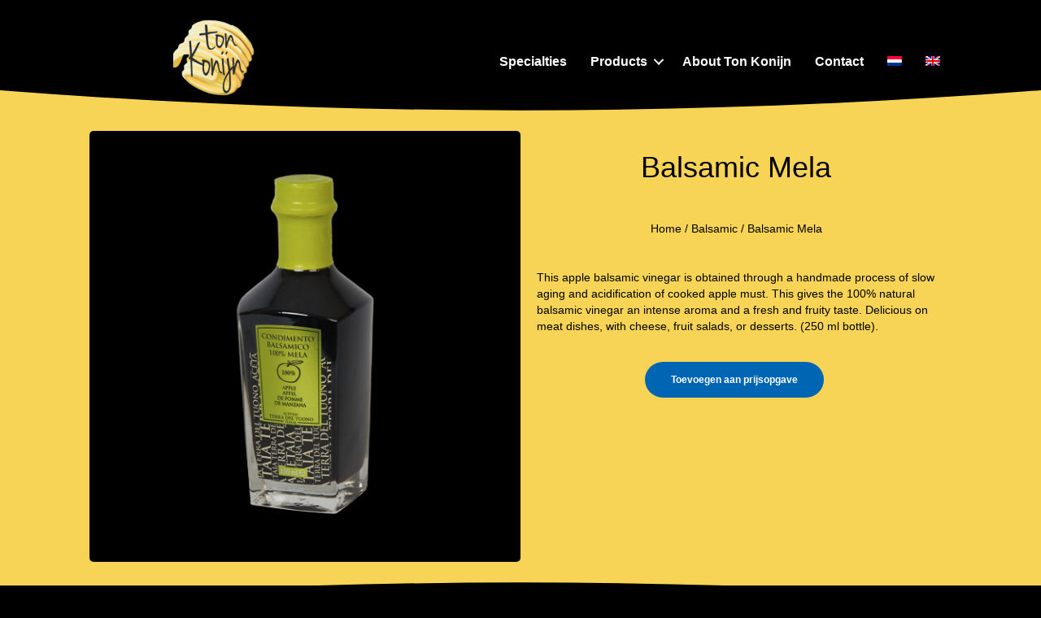

--- FILE ---
content_type: text/html; charset=UTF-8
request_url: https://tonkonijn.nl/product/balsamic-mela/?lang=en
body_size: 15637
content:
<!DOCTYPE html>
<html lang="en-US">
<head>
<meta charset="UTF-8" />
<meta name='viewport' content='width=device-width, initial-scale=1.0' />
<meta http-equiv='X-UA-Compatible' content='IE=edge' />
<link rel="profile" href="https://gmpg.org/xfn/11" />
<meta name='robots' content='index, follow, max-image-preview:large, max-snippet:-1, max-video-preview:-1' />
<link rel="alternate" hreflang="nl-nl" href="https://tonkonijn.nl/product/balsamico-mela/" />
<link rel="alternate" hreflang="en-us" href="https://tonkonijn.nl/product/balsamic-mela/?lang=en" />
<link rel="alternate" hreflang="x-default" href="https://tonkonijn.nl/product/balsamico-mela/" />

	<!-- This site is optimized with the Yoast SEO plugin v26.8 - https://yoast.com/product/yoast-seo-wordpress/ -->
	<title>Balsamic Mela - Ton konijn</title>
	<link rel="canonical" href="https://tonkonijn.nl/product/balsamic-mela/?lang=en" />
	<meta property="og:locale" content="en_US" />
	<meta property="og:type" content="article" />
	<meta property="og:title" content="Balsamic Mela - Ton konijn" />
	<meta property="og:description" content="This apple balsamic vinegar is obtained through a handmade process of slow aging and acidification of cooked apple must. This gives the 100% natural balsamic vinegar an intense aroma and a fresh and fruity taste. Delicious on meat dishes, with cheese, fruit salads, or desserts. (250 ml bottle)." />
	<meta property="og:url" content="https://tonkonijn.nl/product/balsamic-mela/?lang=en" />
	<meta property="og:site_name" content="Ton konijn" />
	<meta property="og:image" content="https://tonkonijn.nl/wp-content/uploads/2020/11/DSC09081.jpg" />
	<meta property="og:image:width" content="1200" />
	<meta property="og:image:height" content="1200" />
	<meta property="og:image:type" content="image/jpeg" />
	<script type="application/ld+json" class="yoast-schema-graph">{"@context":"https://schema.org","@graph":[{"@type":"WebPage","@id":"https://tonkonijn.nl/product/balsamic-mela/?lang=en","url":"https://tonkonijn.nl/product/balsamic-mela/?lang=en","name":"Balsamic Mela - Ton konijn","isPartOf":{"@id":"https://tonkonijn.nl/#website"},"primaryImageOfPage":{"@id":"https://tonkonijn.nl/product/balsamic-mela/?lang=en#primaryimage"},"image":{"@id":"https://tonkonijn.nl/product/balsamic-mela/?lang=en#primaryimage"},"thumbnailUrl":"https://tonkonijn.nl/wp-content/uploads/2020/11/DSC09081.jpg","datePublished":"2021-03-25T13:20:05+00:00","breadcrumb":{"@id":"https://tonkonijn.nl/product/balsamic-mela/?lang=en#breadcrumb"},"inLanguage":"en-US","potentialAction":[{"@type":"ReadAction","target":["https://tonkonijn.nl/product/balsamic-mela/?lang=en"]}]},{"@type":"ImageObject","inLanguage":"en-US","@id":"https://tonkonijn.nl/product/balsamic-mela/?lang=en#primaryimage","url":"https://tonkonijn.nl/wp-content/uploads/2020/11/DSC09081.jpg","contentUrl":"https://tonkonijn.nl/wp-content/uploads/2020/11/DSC09081.jpg","width":1200,"height":1200},{"@type":"BreadcrumbList","@id":"https://tonkonijn.nl/product/balsamic-mela/?lang=en#breadcrumb","itemListElement":[{"@type":"ListItem","position":1,"name":"Home","item":"https://tonkonijn.nl/?lang=en"},{"@type":"ListItem","position":2,"name":"Products","item":"https://tonkonijn.nl/shop/?lang=en"},{"@type":"ListItem","position":3,"name":"Balsamic Mela"}]},{"@type":"WebSite","@id":"https://tonkonijn.nl/#website","url":"https://tonkonijn.nl/","name":"Ton konijn","description":"Als het speciaal moet zijn","potentialAction":[{"@type":"SearchAction","target":{"@type":"EntryPoint","urlTemplate":"https://tonkonijn.nl/?s={search_term_string}"},"query-input":{"@type":"PropertyValueSpecification","valueRequired":true,"valueName":"search_term_string"}}],"inLanguage":"en-US"}]}</script>
	<!-- / Yoast SEO plugin. -->


<link rel='dns-prefetch' href='//www.googletagmanager.com' />
<link rel="alternate" type="application/rss+xml" title="Ton konijn &raquo; Feed" href="https://tonkonijn.nl/feed/?lang=en" />
<link rel="alternate" type="application/rss+xml" title="Ton konijn &raquo; Comments Feed" href="https://tonkonijn.nl/comments/feed/?lang=en" />
<link rel="alternate" title="oEmbed (JSON)" type="application/json+oembed" href="https://tonkonijn.nl/wp-json/oembed/1.0/embed?url=https%3A%2F%2Ftonkonijn.nl%2Fproduct%2Fbalsamic-mela%2F%3Flang%3Den" />
<link rel="alternate" title="oEmbed (XML)" type="text/xml+oembed" href="https://tonkonijn.nl/wp-json/oembed/1.0/embed?url=https%3A%2F%2Ftonkonijn.nl%2Fproduct%2Fbalsamic-mela%2F%3Flang%3Den&#038;format=xml" />
<style id='wp-img-auto-sizes-contain-inline-css' type='text/css'>
img:is([sizes=auto i],[sizes^="auto," i]){contain-intrinsic-size:3000px 1500px}
/*# sourceURL=wp-img-auto-sizes-contain-inline-css */
</style>
<style id='wp-emoji-styles-inline-css' type='text/css'>

	img.wp-smiley, img.emoji {
		display: inline !important;
		border: none !important;
		box-shadow: none !important;
		height: 1em !important;
		width: 1em !important;
		margin: 0 0.07em !important;
		vertical-align: -0.1em !important;
		background: none !important;
		padding: 0 !important;
	}
/*# sourceURL=wp-emoji-styles-inline-css */
</style>
<link rel='stylesheet' id='wp-block-library-css' href='https://tonkonijn.nl/wp-includes/css/dist/block-library/style.min.css?ver=6.9' type='text/css' media='all' />
<link rel='stylesheet' id='wc-blocks-style-css' href='https://tonkonijn.nl/wp-content/plugins/woocommerce/assets/client/blocks/wc-blocks.css?ver=wc-10.4.3' type='text/css' media='all' />
<style id='global-styles-inline-css' type='text/css'>
:root{--wp--preset--aspect-ratio--square: 1;--wp--preset--aspect-ratio--4-3: 4/3;--wp--preset--aspect-ratio--3-4: 3/4;--wp--preset--aspect-ratio--3-2: 3/2;--wp--preset--aspect-ratio--2-3: 2/3;--wp--preset--aspect-ratio--16-9: 16/9;--wp--preset--aspect-ratio--9-16: 9/16;--wp--preset--color--black: #000000;--wp--preset--color--cyan-bluish-gray: #abb8c3;--wp--preset--color--white: #ffffff;--wp--preset--color--pale-pink: #f78da7;--wp--preset--color--vivid-red: #cf2e2e;--wp--preset--color--luminous-vivid-orange: #ff6900;--wp--preset--color--luminous-vivid-amber: #fcb900;--wp--preset--color--light-green-cyan: #7bdcb5;--wp--preset--color--vivid-green-cyan: #00d084;--wp--preset--color--pale-cyan-blue: #8ed1fc;--wp--preset--color--vivid-cyan-blue: #0693e3;--wp--preset--color--vivid-purple: #9b51e0;--wp--preset--gradient--vivid-cyan-blue-to-vivid-purple: linear-gradient(135deg,rgb(6,147,227) 0%,rgb(155,81,224) 100%);--wp--preset--gradient--light-green-cyan-to-vivid-green-cyan: linear-gradient(135deg,rgb(122,220,180) 0%,rgb(0,208,130) 100%);--wp--preset--gradient--luminous-vivid-amber-to-luminous-vivid-orange: linear-gradient(135deg,rgb(252,185,0) 0%,rgb(255,105,0) 100%);--wp--preset--gradient--luminous-vivid-orange-to-vivid-red: linear-gradient(135deg,rgb(255,105,0) 0%,rgb(207,46,46) 100%);--wp--preset--gradient--very-light-gray-to-cyan-bluish-gray: linear-gradient(135deg,rgb(238,238,238) 0%,rgb(169,184,195) 100%);--wp--preset--gradient--cool-to-warm-spectrum: linear-gradient(135deg,rgb(74,234,220) 0%,rgb(151,120,209) 20%,rgb(207,42,186) 40%,rgb(238,44,130) 60%,rgb(251,105,98) 80%,rgb(254,248,76) 100%);--wp--preset--gradient--blush-light-purple: linear-gradient(135deg,rgb(255,206,236) 0%,rgb(152,150,240) 100%);--wp--preset--gradient--blush-bordeaux: linear-gradient(135deg,rgb(254,205,165) 0%,rgb(254,45,45) 50%,rgb(107,0,62) 100%);--wp--preset--gradient--luminous-dusk: linear-gradient(135deg,rgb(255,203,112) 0%,rgb(199,81,192) 50%,rgb(65,88,208) 100%);--wp--preset--gradient--pale-ocean: linear-gradient(135deg,rgb(255,245,203) 0%,rgb(182,227,212) 50%,rgb(51,167,181) 100%);--wp--preset--gradient--electric-grass: linear-gradient(135deg,rgb(202,248,128) 0%,rgb(113,206,126) 100%);--wp--preset--gradient--midnight: linear-gradient(135deg,rgb(2,3,129) 0%,rgb(40,116,252) 100%);--wp--preset--font-size--small: 13px;--wp--preset--font-size--medium: 20px;--wp--preset--font-size--large: 36px;--wp--preset--font-size--x-large: 42px;--wp--preset--spacing--20: 0.44rem;--wp--preset--spacing--30: 0.67rem;--wp--preset--spacing--40: 1rem;--wp--preset--spacing--50: 1.5rem;--wp--preset--spacing--60: 2.25rem;--wp--preset--spacing--70: 3.38rem;--wp--preset--spacing--80: 5.06rem;--wp--preset--shadow--natural: 6px 6px 9px rgba(0, 0, 0, 0.2);--wp--preset--shadow--deep: 12px 12px 50px rgba(0, 0, 0, 0.4);--wp--preset--shadow--sharp: 6px 6px 0px rgba(0, 0, 0, 0.2);--wp--preset--shadow--outlined: 6px 6px 0px -3px rgb(255, 255, 255), 6px 6px rgb(0, 0, 0);--wp--preset--shadow--crisp: 6px 6px 0px rgb(0, 0, 0);}:where(.is-layout-flex){gap: 0.5em;}:where(.is-layout-grid){gap: 0.5em;}body .is-layout-flex{display: flex;}.is-layout-flex{flex-wrap: wrap;align-items: center;}.is-layout-flex > :is(*, div){margin: 0;}body .is-layout-grid{display: grid;}.is-layout-grid > :is(*, div){margin: 0;}:where(.wp-block-columns.is-layout-flex){gap: 2em;}:where(.wp-block-columns.is-layout-grid){gap: 2em;}:where(.wp-block-post-template.is-layout-flex){gap: 1.25em;}:where(.wp-block-post-template.is-layout-grid){gap: 1.25em;}.has-black-color{color: var(--wp--preset--color--black) !important;}.has-cyan-bluish-gray-color{color: var(--wp--preset--color--cyan-bluish-gray) !important;}.has-white-color{color: var(--wp--preset--color--white) !important;}.has-pale-pink-color{color: var(--wp--preset--color--pale-pink) !important;}.has-vivid-red-color{color: var(--wp--preset--color--vivid-red) !important;}.has-luminous-vivid-orange-color{color: var(--wp--preset--color--luminous-vivid-orange) !important;}.has-luminous-vivid-amber-color{color: var(--wp--preset--color--luminous-vivid-amber) !important;}.has-light-green-cyan-color{color: var(--wp--preset--color--light-green-cyan) !important;}.has-vivid-green-cyan-color{color: var(--wp--preset--color--vivid-green-cyan) !important;}.has-pale-cyan-blue-color{color: var(--wp--preset--color--pale-cyan-blue) !important;}.has-vivid-cyan-blue-color{color: var(--wp--preset--color--vivid-cyan-blue) !important;}.has-vivid-purple-color{color: var(--wp--preset--color--vivid-purple) !important;}.has-black-background-color{background-color: var(--wp--preset--color--black) !important;}.has-cyan-bluish-gray-background-color{background-color: var(--wp--preset--color--cyan-bluish-gray) !important;}.has-white-background-color{background-color: var(--wp--preset--color--white) !important;}.has-pale-pink-background-color{background-color: var(--wp--preset--color--pale-pink) !important;}.has-vivid-red-background-color{background-color: var(--wp--preset--color--vivid-red) !important;}.has-luminous-vivid-orange-background-color{background-color: var(--wp--preset--color--luminous-vivid-orange) !important;}.has-luminous-vivid-amber-background-color{background-color: var(--wp--preset--color--luminous-vivid-amber) !important;}.has-light-green-cyan-background-color{background-color: var(--wp--preset--color--light-green-cyan) !important;}.has-vivid-green-cyan-background-color{background-color: var(--wp--preset--color--vivid-green-cyan) !important;}.has-pale-cyan-blue-background-color{background-color: var(--wp--preset--color--pale-cyan-blue) !important;}.has-vivid-cyan-blue-background-color{background-color: var(--wp--preset--color--vivid-cyan-blue) !important;}.has-vivid-purple-background-color{background-color: var(--wp--preset--color--vivid-purple) !important;}.has-black-border-color{border-color: var(--wp--preset--color--black) !important;}.has-cyan-bluish-gray-border-color{border-color: var(--wp--preset--color--cyan-bluish-gray) !important;}.has-white-border-color{border-color: var(--wp--preset--color--white) !important;}.has-pale-pink-border-color{border-color: var(--wp--preset--color--pale-pink) !important;}.has-vivid-red-border-color{border-color: var(--wp--preset--color--vivid-red) !important;}.has-luminous-vivid-orange-border-color{border-color: var(--wp--preset--color--luminous-vivid-orange) !important;}.has-luminous-vivid-amber-border-color{border-color: var(--wp--preset--color--luminous-vivid-amber) !important;}.has-light-green-cyan-border-color{border-color: var(--wp--preset--color--light-green-cyan) !important;}.has-vivid-green-cyan-border-color{border-color: var(--wp--preset--color--vivid-green-cyan) !important;}.has-pale-cyan-blue-border-color{border-color: var(--wp--preset--color--pale-cyan-blue) !important;}.has-vivid-cyan-blue-border-color{border-color: var(--wp--preset--color--vivid-cyan-blue) !important;}.has-vivid-purple-border-color{border-color: var(--wp--preset--color--vivid-purple) !important;}.has-vivid-cyan-blue-to-vivid-purple-gradient-background{background: var(--wp--preset--gradient--vivid-cyan-blue-to-vivid-purple) !important;}.has-light-green-cyan-to-vivid-green-cyan-gradient-background{background: var(--wp--preset--gradient--light-green-cyan-to-vivid-green-cyan) !important;}.has-luminous-vivid-amber-to-luminous-vivid-orange-gradient-background{background: var(--wp--preset--gradient--luminous-vivid-amber-to-luminous-vivid-orange) !important;}.has-luminous-vivid-orange-to-vivid-red-gradient-background{background: var(--wp--preset--gradient--luminous-vivid-orange-to-vivid-red) !important;}.has-very-light-gray-to-cyan-bluish-gray-gradient-background{background: var(--wp--preset--gradient--very-light-gray-to-cyan-bluish-gray) !important;}.has-cool-to-warm-spectrum-gradient-background{background: var(--wp--preset--gradient--cool-to-warm-spectrum) !important;}.has-blush-light-purple-gradient-background{background: var(--wp--preset--gradient--blush-light-purple) !important;}.has-blush-bordeaux-gradient-background{background: var(--wp--preset--gradient--blush-bordeaux) !important;}.has-luminous-dusk-gradient-background{background: var(--wp--preset--gradient--luminous-dusk) !important;}.has-pale-ocean-gradient-background{background: var(--wp--preset--gradient--pale-ocean) !important;}.has-electric-grass-gradient-background{background: var(--wp--preset--gradient--electric-grass) !important;}.has-midnight-gradient-background{background: var(--wp--preset--gradient--midnight) !important;}.has-small-font-size{font-size: var(--wp--preset--font-size--small) !important;}.has-medium-font-size{font-size: var(--wp--preset--font-size--medium) !important;}.has-large-font-size{font-size: var(--wp--preset--font-size--large) !important;}.has-x-large-font-size{font-size: var(--wp--preset--font-size--x-large) !important;}
/*# sourceURL=global-styles-inline-css */
</style>

<style id='classic-theme-styles-inline-css' type='text/css'>
/*! This file is auto-generated */
.wp-block-button__link{color:#fff;background-color:#32373c;border-radius:9999px;box-shadow:none;text-decoration:none;padding:calc(.667em + 2px) calc(1.333em + 2px);font-size:1.125em}.wp-block-file__button{background:#32373c;color:#fff;text-decoration:none}
/*# sourceURL=/wp-includes/css/classic-themes.min.css */
</style>
<link rel='stylesheet' id='photoswipe-css' href='https://tonkonijn.nl/wp-content/plugins/woocommerce/assets/css/photoswipe/photoswipe.min.css?ver=10.4.3' type='text/css' media='all' />
<link rel='stylesheet' id='photoswipe-default-skin-css' href='https://tonkonijn.nl/wp-content/plugins/woocommerce/assets/css/photoswipe/default-skin/default-skin.min.css?ver=10.4.3' type='text/css' media='all' />
<link rel='stylesheet' id='woocommerce-layout-css' href='https://tonkonijn.nl/wp-content/plugins/woocommerce/assets/css/woocommerce-layout.css?ver=10.4.3' type='text/css' media='all' />
<link rel='stylesheet' id='woocommerce-smallscreen-css' href='https://tonkonijn.nl/wp-content/plugins/woocommerce/assets/css/woocommerce-smallscreen.css?ver=10.4.3' type='text/css' media='only screen and (max-width: 767px)' />
<link rel='stylesheet' id='woocommerce-general-css' href='https://tonkonijn.nl/wp-content/plugins/woocommerce/assets/css/woocommerce.css?ver=10.4.3' type='text/css' media='all' />
<style id='woocommerce-inline-inline-css' type='text/css'>
.woocommerce form .form-row .required { visibility: visible; }
/*# sourceURL=woocommerce-inline-inline-css */
</style>
<link rel='stylesheet' id='woopack-frontend-css' href='https://tonkonijn.nl/wp-content/plugins/woopack/assets/css/frontend.css?ver=1.5.6' type='text/css' media='all' />
<link rel='stylesheet' id='wpml-legacy-horizontal-list-0-css' href='//tonkonijn.nl/wp-content/plugins/sitepress-multilingual-cms/templates/language-switchers/legacy-list-horizontal/style.min.css?ver=1' type='text/css' media='all' />
<style id='wpml-legacy-horizontal-list-0-inline-css' type='text/css'>
.wpml-ls-statics-shortcode_actions, .wpml-ls-statics-shortcode_actions .wpml-ls-sub-menu, .wpml-ls-statics-shortcode_actions a {border-color:#cdcdcd;}.wpml-ls-statics-shortcode_actions a {color:#444444;background-color:#ffffff;}.wpml-ls-statics-shortcode_actions a:hover,.wpml-ls-statics-shortcode_actions a:focus {color:#000000;background-color:#eeeeee;}.wpml-ls-statics-shortcode_actions .wpml-ls-current-language>a {color:#444444;background-color:#ffffff;}.wpml-ls-statics-shortcode_actions .wpml-ls-current-language:hover>a, .wpml-ls-statics-shortcode_actions .wpml-ls-current-language>a:focus {color:#000000;background-color:#eeeeee;}
/*# sourceURL=wpml-legacy-horizontal-list-0-inline-css */
</style>
<link rel='stylesheet' id='wpml-menu-item-0-css' href='//tonkonijn.nl/wp-content/plugins/sitepress-multilingual-cms/templates/language-switchers/menu-item/style.min.css?ver=1' type='text/css' media='all' />
<link rel='stylesheet' id='bbhf-style-css' href='https://tonkonijn.nl/wp-content/plugins/bb-header-footer/assets/css/bb-header-footer.css?ver=1.2.5' type='text/css' media='all' />
<link rel='stylesheet' id='fl-builder-layout-2688-css' href='https://tonkonijn.nl/wp-content/uploads/bb-plugin/cache/2688-layout.css?ver=c4781f054adce727c8249c196e3ab318' type='text/css' media='all' />
<link rel='stylesheet' id='fl-builder-layout-2697-css' href='https://tonkonijn.nl/wp-content/uploads/bb-plugin/cache/2697-layout-partial.css?ver=841b2bc154b0645b815f9b00b572e0df' type='text/css' media='all' />
<link rel='stylesheet' id='fl-builder-layout-bundle-028ba33f05ff940a8f7953a112f8a4bd-css' href='https://tonkonijn.nl/wp-content/uploads/bb-plugin/cache/028ba33f05ff940a8f7953a112f8a4bd-layout-bundle.css?ver=2.4.2.2-1.3.3' type='text/css' media='all' />
<link rel='stylesheet' id='yith_ywraq_frontend-css' href='https://tonkonijn.nl/wp-content/plugins/yith-woocommerce-request-a-quote/assets/css/frontend.css?ver=2.46.1' type='text/css' media='all' />
<style id='yith_ywraq_frontend-inline-css' type='text/css'>
.woocommerce .add-request-quote-button.button, .woocommerce .add-request-quote-button-addons.button, .yith-wceop-ywraq-button-wrapper .add-request-quote-button.button, .yith-wceop-ywraq-button-wrapper .add-request-quote-button-addons.button{
    background-color: #0066b4!important;
    color: #ffffff!important;
}
.woocommerce .add-request-quote-button.button:hover,  .woocommerce .add-request-quote-button-addons.button:hover,.yith-wceop-ywraq-button-wrapper .add-request-quote-button.button:hover,  .yith-wceop-ywraq-button-wrapper .add-request-quote-button-addons.button:hover{
    background-color: #044a80!important;
    color: #ffffff!important;
}


.cart button.single_add_to_cart_button{
	                 display:none!important;
	                }
/*# sourceURL=yith_ywraq_frontend-inline-css */
</style>
<link rel='stylesheet' id='font-awesome-5-css' href='https://tonkonijn.nl/wp-content/plugins/bb-plugin/fonts/fontawesome/5.15.1/css/all.min.css?ver=2.4.2.2' type='text/css' media='all' />
<link rel='stylesheet' id='jquery-magnificpopup-css' href='https://tonkonijn.nl/wp-content/plugins/bb-plugin/css/jquery.magnificpopup.min.css?ver=2.4.2.2' type='text/css' media='all' />
<link rel='stylesheet' id='base-css' href='https://tonkonijn.nl/wp-content/themes/bb-theme/css/base.min.css?ver=1.7.3' type='text/css' media='all' />
<link rel='stylesheet' id='fl-automator-skin-css' href='https://tonkonijn.nl/wp-content/uploads/bb-theme/skin-606dbee3c955d.css?ver=1.7.3' type='text/css' media='all' />
<!--n2css--><!--n2js--><script type="text/javascript" src="https://www.googletagmanager.com/gtag/js?id=UA-84823635-1&amp;ver=6.9" id="wk-analytics-script-js"></script>
<script type="text/javascript" id="wk-analytics-script-js-after">
/* <![CDATA[ */
function shouldTrack(){
var trackLoggedIn = false;
var loggedIn = false;
if(!loggedIn){
return true;
} else if( trackLoggedIn ) {
return true;
}
return false;
}
function hasWKGoogleAnalyticsCookie() {
return (new RegExp('wp_wk_ga_untrack_' + document.location.hostname)).test(document.cookie);
}
if (!hasWKGoogleAnalyticsCookie() && shouldTrack()) {
//Google Analytics
window.dataLayer = window.dataLayer || [];
function gtag(){dataLayer.push(arguments);}
gtag('js', new Date());
gtag('config', 'UA-84823635-1');
}

//# sourceURL=wk-analytics-script-js-after
/* ]]> */
</script>
<script type="text/javascript" src="https://tonkonijn.nl/wp-includes/js/jquery/jquery.min.js?ver=3.7.1" id="jquery-core-js"></script>
<script type="text/javascript" src="https://tonkonijn.nl/wp-includes/js/jquery/jquery-migrate.min.js?ver=3.4.1" id="jquery-migrate-js"></script>
<script type="text/javascript" src="https://tonkonijn.nl/wp-content/plugins/woocommerce/assets/js/zoom/jquery.zoom.min.js?ver=1.7.21-wc.10.4.3" id="wc-zoom-js" defer="defer" data-wp-strategy="defer"></script>
<script type="text/javascript" src="https://tonkonijn.nl/wp-content/plugins/woocommerce/assets/js/flexslider/jquery.flexslider.min.js?ver=2.7.2-wc.10.4.3" id="wc-flexslider-js" defer="defer" data-wp-strategy="defer"></script>
<script type="text/javascript" src="https://tonkonijn.nl/wp-content/plugins/woocommerce/assets/js/photoswipe/photoswipe.min.js?ver=4.1.1-wc.10.4.3" id="wc-photoswipe-js" defer="defer" data-wp-strategy="defer"></script>
<script type="text/javascript" src="https://tonkonijn.nl/wp-content/plugins/woocommerce/assets/js/photoswipe/photoswipe-ui-default.min.js?ver=4.1.1-wc.10.4.3" id="wc-photoswipe-ui-default-js" defer="defer" data-wp-strategy="defer"></script>
<script type="text/javascript" id="wc-single-product-js-extra">
/* <![CDATA[ */
var wc_single_product_params = {"i18n_required_rating_text":"Please select a rating","i18n_rating_options":["1 of 5 stars","2 of 5 stars","3 of 5 stars","4 of 5 stars","5 of 5 stars"],"i18n_product_gallery_trigger_text":"View full-screen image gallery","review_rating_required":"yes","flexslider":{"rtl":false,"animation":"slide","smoothHeight":true,"directionNav":false,"controlNav":"thumbnails","slideshow":false,"animationSpeed":500,"animationLoop":false,"allowOneSlide":false},"zoom_enabled":"1","zoom_options":[],"photoswipe_enabled":"1","photoswipe_options":{"shareEl":false,"closeOnScroll":false,"history":false,"hideAnimationDuration":0,"showAnimationDuration":0},"flexslider_enabled":"1"};
//# sourceURL=wc-single-product-js-extra
/* ]]> */
</script>
<script type="text/javascript" src="https://tonkonijn.nl/wp-content/plugins/woocommerce/assets/js/frontend/single-product.min.js?ver=10.4.3" id="wc-single-product-js" defer="defer" data-wp-strategy="defer"></script>
<script type="text/javascript" src="https://tonkonijn.nl/wp-content/plugins/woocommerce/assets/js/jquery-blockui/jquery.blockUI.min.js?ver=2.7.0-wc.10.4.3" id="wc-jquery-blockui-js" defer="defer" data-wp-strategy="defer"></script>
<script type="text/javascript" src="https://tonkonijn.nl/wp-content/plugins/woocommerce/assets/js/js-cookie/js.cookie.min.js?ver=2.1.4-wc.10.4.3" id="wc-js-cookie-js" defer="defer" data-wp-strategy="defer"></script>
<script type="text/javascript" id="woocommerce-js-extra">
/* <![CDATA[ */
var woocommerce_params = {"ajax_url":"/wp-admin/admin-ajax.php","wc_ajax_url":"/?lang=en&wc-ajax=%%endpoint%%","i18n_password_show":"Show password","i18n_password_hide":"Hide password"};
//# sourceURL=woocommerce-js-extra
/* ]]> */
</script>
<script type="text/javascript" src="https://tonkonijn.nl/wp-content/plugins/woocommerce/assets/js/frontend/woocommerce.min.js?ver=10.4.3" id="woocommerce-js" defer="defer" data-wp-strategy="defer"></script>
<link rel="https://api.w.org/" href="https://tonkonijn.nl/wp-json/" /><link rel="alternate" title="JSON" type="application/json" href="https://tonkonijn.nl/wp-json/wp/v2/product/3655" /><link rel="EditURI" type="application/rsd+xml" title="RSD" href="https://tonkonijn.nl/xmlrpc.php?rsd" />
<meta name="generator" content="WordPress 6.9" />
<meta name="generator" content="WooCommerce 10.4.3" />
<link rel='shortlink' href='https://tonkonijn.nl/?p=3655&#038;lang=en' />
<meta name="generator" content="WPML ver:4.5.2 stt:39,1;" />
		<script type="text/javascript">
			var woopack_config = {"ajaxurl":"https:\/\/tonkonijn.nl\/wp-admin\/admin-ajax.php","page":0,"current_page":"https:\/\/tonkonijn.nl\/product\/balsamic-mela\/?lang=en","woo_url":"https:\/\/tonkonijn.nl\/wp-content\/plugins\/woocommerce\/"};
		</script>
			<noscript><style>.woocommerce-product-gallery{ opacity: 1 !important; }</style></noscript>
	<style type="text/css">.recentcomments a{display:inline !important;padding:0 !important;margin:0 !important;}</style><link rel="icon" href="https://tonkonijn.nl/wp-content/uploads/2019/06/cropped-Ton-Konijn-Logo-1-32x32.png" sizes="32x32" />
<link rel="icon" href="https://tonkonijn.nl/wp-content/uploads/2019/06/cropped-Ton-Konijn-Logo-1-192x192.png" sizes="192x192" />
<link rel="apple-touch-icon" href="https://tonkonijn.nl/wp-content/uploads/2019/06/cropped-Ton-Konijn-Logo-1-180x180.png" />
<meta name="msapplication-TileImage" content="https://tonkonijn.nl/wp-content/uploads/2019/06/cropped-Ton-Konijn-Logo-1-270x270.png" />
		<style type="text/css" id="wp-custom-css">
			.related.products {
  display: none;
}
body {
    background-color: #000000; }
.woocommerce #respond input#submit, .woocommerce a.button, .woocommerce button.button, .woocommerce input.button {
    color: #f7d456;
    background-color: #000000; 
	padding: 15px 32px;
	    border-radius: 30px; 
}
#woo_catalog .modal-footer button {
    font-weight: bold;
    background: #f7d456;
    color: #000000;
	border-radius: 30px;	
}
#woo_catalog .catalog_enquiry_form {
    background: #000000; 
	border-radius: 30px;
}
#woo_catalog .cat-form-row label {
    color: #ffffff;
}
#woo_catalog .catalog_enquiry_form .modal-header h2 {
    color: #ffffff;
	font-weight: bold;
}

.fl-menu ul { 
	text-align: center; 
} 

.woocommerce .woocommerce-ordering select {
	display:none;
}

.woocommerce .woocommerce-result-count {
display: none;}
		</style>
		</head>
<body class="wp-singular product-template-default single single-product postid-3655 wp-theme-bb-theme theme-bb-theme woocommerce woocommerce-page woocommerce-no-js dhf-header dhf-footer bhf-shrink-header dhf-template-beaver-builder-theme dhf-stylesheet-bb-theme fl-theme-builder-singular piotnetforms-edit fl-framework-base fl-preset-default fl-full-width woo-4 fl-submenu-toggle" itemscope="itemscope" itemtype="https://schema.org/WebPage">
<div class="fl-page">
	<header class="fl-page-header fl-page-header-fixed fl-page-nav-right fl-page-nav-toggle-icon fl-page-nav-toggle-visible-mobile">
	<div class="fl-page-header-wrap">
		<div class="fl-page-header-container container">
			<div class="fl-page-header-row row">
				<div class="col-sm-12 col-md-3 fl-page-logo-wrap">
					<div class="fl-page-header-logo">
						<a href="https://tonkonijn.nl/?lang=en"><img data-no-lazy="1" class="fl-logo-img" itemscope itemtype="https://schema.org/ImageObject" src="https://eloquent-kilby.77-235-57-141.plesk.page/wp-content/uploads/2019/06/Ton-Konijn-Logo-1.png" data-retina="" alt="Ton konijn" /><meta itemprop="name" content="Ton konijn" /></a>
					</div>
				</div>
				<div class="col-sm-12 col-md-9 fl-page-fixed-nav-wrap">
					<div class="fl-page-nav-wrap">
						<nav class="fl-page-nav fl-nav navbar navbar-default navbar-expand-md" aria-label="Header Menu">
							<button type="button" class="navbar-toggle navbar-toggler" data-toggle="collapse" data-target=".fl-page-nav-collapse">
								<span><i class="fas fa-bars"></i></span>
							</button>
							<div class="fl-page-nav-collapse collapse navbar-collapse">
								<ul id="menu-mainuk" class="nav navbar-nav navbar-right menu fl-theme-menu"><li id="menu-item-3620" class="menu-item menu-item-type-post_type menu-item-object-page menu-item-3620 nav-item"><a href="https://tonkonijn.nl/uitgelichte-producten/?lang=en" class="nav-link">Specialties</a></li>
<li id="menu-item-1773" class="menu-item menu-item-type-post_type menu-item-object-page menu-item-has-children menu-item-1773 nav-item"><a href="https://tonkonijn.nl/portfolio/?lang=en" class="nav-link">Products</a><div class="fl-submenu-icon-wrap"><span class="fl-submenu-toggle-icon"></span></div>
<ul class="sub-menu">
	<li id="menu-item-3699" class="menu-item menu-item-type-taxonomy menu-item-object-product_cat current-product-ancestor current-menu-parent current-product-parent menu-item-3699 nav-item"><a href="https://tonkonijn.nl/product-categorie/balsamic/?lang=en" class="nav-link">Balsamic</a></li>
	<li id="menu-item-3692" class="menu-item menu-item-type-taxonomy menu-item-object-product_cat menu-item-3692 nav-item"><a href="https://tonkonijn.nl/product-categorie/butter/?lang=en" class="nav-link">Butter</a></li>
	<li id="menu-item-3695" class="menu-item menu-item-type-taxonomy menu-item-object-product_cat menu-item-3695 nav-item"><a href="https://tonkonijn.nl/product-categorie/cheese/?lang=en" class="nav-link">Cheese</a></li>
	<li id="menu-item-3698" class="menu-item menu-item-type-taxonomy menu-item-object-product_cat menu-item-3698 nav-item"><a href="https://tonkonijn.nl/product-categorie/cream/?lang=en" class="nav-link">Cream</a></li>
	<li id="menu-item-3700" class="menu-item menu-item-type-taxonomy menu-item-object-product_cat menu-item-3700 nav-item"><a href="https://tonkonijn.nl/product-categorie/meat-and-fish/?lang=en" class="nav-link">Meat and Fish</a></li>
	<li id="menu-item-3697" class="menu-item menu-item-type-taxonomy menu-item-object-product_cat menu-item-3697 nav-item"><a href="https://tonkonijn.nl/product-categorie/oil/?lang=en" class="nav-link">Oil</a></li>
	<li id="menu-item-3702" class="menu-item menu-item-type-taxonomy menu-item-object-product_cat menu-item-3702 nav-item"><a href="https://tonkonijn.nl/product-categorie/olives/?lang=en" class="nav-link">Olives</a></li>
	<li id="menu-item-3701" class="menu-item menu-item-type-taxonomy menu-item-object-product_cat menu-item-3701 nav-item"><a href="https://tonkonijn.nl/product-categorie/organic-products/?lang=en" class="nav-link">Organic products</a></li>
	<li id="menu-item-3704" class="menu-item menu-item-type-taxonomy menu-item-object-product_cat menu-item-3704 nav-item"><a href="https://tonkonijn.nl/product-categorie/sauces/?lang=en" class="nav-link">Sauces</a></li>
	<li id="menu-item-3696" class="menu-item menu-item-type-taxonomy menu-item-object-product_cat menu-item-3696 nav-item"><a href="https://tonkonijn.nl/product-categorie/other-products/?lang=en" class="nav-link">Various</a></li>
</ul>
</li>
<li id="menu-item-3016" class="menu-item menu-item-type-post_type menu-item-object-page menu-item-3016 nav-item"><a href="https://tonkonijn.nl/over-ton-konijn/?lang=en" class="nav-link">About Ton Konijn</a></li>
<li id="menu-item-1780" class="menu-item menu-item-type-post_type menu-item-object-page menu-item-1780 nav-item"><a href="https://tonkonijn.nl/contact/?lang=en" class="nav-link">Contact</a></li>
<li id="menu-item-wpml-ls-37-nl" class="menu-item-language menu-item wpml-ls-slot-37 wpml-ls-item wpml-ls-item-nl wpml-ls-menu-item wpml-ls-first-item menu-item-type-wpml_ls_menu_item menu-item-object-wpml_ls_menu_item menu-item-wpml-ls-37-nl nav-item"><a href="https://tonkonijn.nl/product/balsamico-mela/" class="nav-link"><img
            class="wpml-ls-flag"
            src="https://tonkonijn.nl/wp-content/plugins/sitepress-multilingual-cms/res/flags/nl.png"
            alt="Dutch"
            
            
    /></a></li>
<li id="menu-item-wpml-ls-37-en" class="menu-item-language menu-item-language-current menu-item wpml-ls-slot-37 wpml-ls-item wpml-ls-item-en wpml-ls-current-language wpml-ls-menu-item wpml-ls-last-item menu-item-type-wpml_ls_menu_item menu-item-object-wpml_ls_menu_item menu-item-wpml-ls-37-en nav-item"><a href="https://tonkonijn.nl/product/balsamic-mela/?lang=en" class="nav-link"><img
            class="wpml-ls-flag"
            src="https://tonkonijn.nl/wp-content/plugins/sitepress-multilingual-cms/res/flags/en.png"
            alt="English"
            
            
    /></a></li>
</ul>							</div>
						</nav>
					</div>
				</div>
			</div>
		</div>
	</div>
</header><!-- .fl-page-header-fixed -->
			<header id="masthead" itemscope="itemscope" itemtype="http://schema.org/WPHeader">
				<p class="main-title bhf-hidden" itemprop="headline"><a href="https://tonkonijn.nl/?lang=en" title="Ton konijn" rel="home">Ton konijn</a></p>
				<div class="fl-builder-content fl-builder-content-2688 fl-builder-global-templates-locked product" data-post-id="2688" itemscope="itemscope" data-type="header" itemtype="http://schema.org/WPHeader"><div class="fl-row fl-row-full-width fl-row-bg-color fl-node-5d39909dd1c58 fl-row-has-layers" data-node="5d39909dd1c58">
	<div class="fl-row-content-wrap">
				<div class="fl-builder-layer fl-builder-shape-layer fl-builder-bottom-edge-layer fl-builder-shape-concave">
	<svg class="fl-builder-layer-align-bottom-center" viewBox="0 0 800 50" preserveAspectRatio="none">

		<defs>
				</defs>

		<g class="fl-shape-content">
			<path class="fl-shape" d="M0,0 L800,0 L800,50 C666.666667,22.5877193 533.333333,8.88157895 400,8.88157895 C266.666667,8.88157895 133.333333,22.5877193 0,50 L0,0 Z"></path>
		</g>
	</svg>
</div>
		<div class="fl-row-content fl-row-fixed-width fl-node-content">
		
<div class="fl-col-group fl-node-5d39909dcbc76" data-node="5d39909dcbc76">
			<div class="fl-col fl-node-5d39909dcbcc4 fl-col-small" data-node="5d39909dcbcc4">
	<div class="fl-col-content fl-node-content">
	<div class="fl-module fl-module-photo fl-node-5d39909dcbd5b" data-node="5d39909dcbd5b">
	<div class="fl-module-content fl-node-content">
		<div class="fl-photo fl-photo-align-center" itemscope itemtype="https://schema.org/ImageObject">
	<div class="fl-photo-content fl-photo-img-png">
				<a href="/" target="_self" itemprop="url">
				<img loading="lazy" decoding="async" class="fl-photo-img wp-image-2527 size-thumbnail" src="https://tonkonijn.nl/wp-content/uploads/2019/06/Ton-Konijn-Logo-1-150x150.png" alt="Ton Konijn Logo" itemprop="image" height="150" width="150" title="Ton Konijn Logo" srcset="https://tonkonijn.nl/wp-content/uploads/2019/06/Ton-Konijn-Logo-1-150x150.png 150w, https://tonkonijn.nl/wp-content/uploads/2019/06/Ton-Konijn-Logo-1-300x300.png 300w, https://tonkonijn.nl/wp-content/uploads/2019/06/Ton-Konijn-Logo-1-100x100.png 100w, https://tonkonijn.nl/wp-content/uploads/2019/06/Ton-Konijn-Logo-1-370x370.png 370w" sizes="auto, (max-width: 150px) 100vw, 150px" />
				</a>
					</div>
	</div>
	</div>
</div>
	</div>
</div>
			<div class="fl-col fl-node-5d39909dcbd0f" data-node="5d39909dcbd0f">
	<div class="fl-col-content fl-node-content">
	<div class="fl-module fl-module-menu fl-node-5d39909dcbd97" data-node="5d39909dcbd97">
	<div class="fl-module-content fl-node-content">
		<div class="fl-menu fl-menu-responsive-toggle-mobile">
	<button class="fl-menu-mobile-toggle hamburger" aria-label="Menu"><span class="svg-container"><svg version="1.1" class="hamburger-menu" xmlns="http://www.w3.org/2000/svg" xmlns:xlink="http://www.w3.org/1999/xlink" viewBox="0 0 512 512">
<rect class="fl-hamburger-menu-top" width="512" height="102"/>
<rect class="fl-hamburger-menu-middle" y="205" width="512" height="102"/>
<rect class="fl-hamburger-menu-bottom" y="410" width="512" height="102"/>
</svg>
</span></button>	<div class="fl-clear"></div>
	<nav aria-label="Menu" itemscope="itemscope" itemtype="https://schema.org/SiteNavigationElement"><ul id="menu-mainuk-1" class="menu fl-menu-horizontal fl-toggle-arrows"><li id="menu-item-3620" class="menu-item menu-item-type-post_type menu-item-object-page"><a href="https://tonkonijn.nl/uitgelichte-producten/?lang=en">Specialties</a></li><li id="menu-item-1773" class="menu-item menu-item-type-post_type menu-item-object-page menu-item-has-children fl-has-submenu"><div class="fl-has-submenu-container"><a href="https://tonkonijn.nl/portfolio/?lang=en">Products</a><span class="fl-menu-toggle"></span></div><ul class="sub-menu">	<li id="menu-item-3699" class="menu-item menu-item-type-taxonomy menu-item-object-product_cat current-product-ancestor current-menu-parent current-product-parent"><a href="https://tonkonijn.nl/product-categorie/balsamic/?lang=en">Balsamic</a></li>	<li id="menu-item-3692" class="menu-item menu-item-type-taxonomy menu-item-object-product_cat"><a href="https://tonkonijn.nl/product-categorie/butter/?lang=en">Butter</a></li>	<li id="menu-item-3695" class="menu-item menu-item-type-taxonomy menu-item-object-product_cat"><a href="https://tonkonijn.nl/product-categorie/cheese/?lang=en">Cheese</a></li>	<li id="menu-item-3698" class="menu-item menu-item-type-taxonomy menu-item-object-product_cat"><a href="https://tonkonijn.nl/product-categorie/cream/?lang=en">Cream</a></li>	<li id="menu-item-3700" class="menu-item menu-item-type-taxonomy menu-item-object-product_cat"><a href="https://tonkonijn.nl/product-categorie/meat-and-fish/?lang=en">Meat and Fish</a></li>	<li id="menu-item-3697" class="menu-item menu-item-type-taxonomy menu-item-object-product_cat"><a href="https://tonkonijn.nl/product-categorie/oil/?lang=en">Oil</a></li>	<li id="menu-item-3702" class="menu-item menu-item-type-taxonomy menu-item-object-product_cat"><a href="https://tonkonijn.nl/product-categorie/olives/?lang=en">Olives</a></li>	<li id="menu-item-3701" class="menu-item menu-item-type-taxonomy menu-item-object-product_cat"><a href="https://tonkonijn.nl/product-categorie/organic-products/?lang=en">Organic products</a></li>	<li id="menu-item-3704" class="menu-item menu-item-type-taxonomy menu-item-object-product_cat"><a href="https://tonkonijn.nl/product-categorie/sauces/?lang=en">Sauces</a></li>	<li id="menu-item-3696" class="menu-item menu-item-type-taxonomy menu-item-object-product_cat"><a href="https://tonkonijn.nl/product-categorie/other-products/?lang=en">Various</a></li></ul></li><li id="menu-item-3016" class="menu-item menu-item-type-post_type menu-item-object-page"><a href="https://tonkonijn.nl/over-ton-konijn/?lang=en">About Ton Konijn</a></li><li id="menu-item-1780" class="menu-item menu-item-type-post_type menu-item-object-page"><a href="https://tonkonijn.nl/contact/?lang=en">Contact</a></li><li id="menu-item-wpml-ls-37-nl" class="menu-item-language menu-item wpml-ls-slot-37 wpml-ls-item wpml-ls-item-nl wpml-ls-menu-item wpml-ls-first-item menu-item-type-wpml_ls_menu_item menu-item-object-wpml_ls_menu_item"><a href="https://tonkonijn.nl/product/balsamico-mela/"><img decoding="async"
            class="wpml-ls-flag"
            src="https://tonkonijn.nl/wp-content/plugins/sitepress-multilingual-cms/res/flags/nl.png"
            alt="Dutch"
            
            
    /></a></li><li id="menu-item-wpml-ls-37-en" class="menu-item-language menu-item-language-current menu-item wpml-ls-slot-37 wpml-ls-item wpml-ls-item-en wpml-ls-current-language wpml-ls-menu-item wpml-ls-last-item menu-item-type-wpml_ls_menu_item menu-item-object-wpml_ls_menu_item"><a href="https://tonkonijn.nl/product/balsamic-mela/?lang=en"><img decoding="async"
            class="wpml-ls-flag"
            src="https://tonkonijn.nl/wp-content/plugins/sitepress-multilingual-cms/res/flags/en.png"
            alt="English"
            
            
    /></a></li></ul></nav></div>
	</div>
</div>
	</div>
</div>
	</div>
		</div>
	</div>
</div>
</div>			</header>
			<div class="fl-page-content" itemprop="mainContentOfPage">

		<div class="woocommerce-notices-wrapper"></div><div class="fl-builder-content fl-builder-content-2873 fl-builder-global-templates-locked product" data-post-id="2873"><div class="fl-row fl-row-fixed-width fl-row-bg-none fl-node-5faab3b4ce683" data-node="5faab3b4ce683">
	<div class="fl-row-content-wrap">
						<div class="fl-row-content fl-row-fixed-width fl-node-content">
		
<div class="fl-col-group fl-node-5faab3b4d2e32" data-node="5faab3b4d2e32">
			<div class="fl-col fl-node-5faab3b4d2ee3 fl-col-small" data-node="5faab3b4d2ee3">
	<div class="fl-col-content fl-node-content">
	<div class="fl-module fl-module-photo fl-node-5faab3d88df3a" data-node="5faab3d88df3a">
	<div class="fl-module-content fl-node-content">
		<div class="fl-photo fl-photo-crop-square fl-photo-align-center" itemscope itemtype="https://schema.org/ImageObject">
	<div class="fl-photo-content fl-photo-img-jpg">
				<img loading="lazy" decoding="async" class="fl-photo-img wp-image-3383 size-large" src="https://tonkonijn.nl/wp-content/uploads/bb-plugin/cache/DSC09081-1024x1024-square.jpg" alt="DSC09081" itemprop="image" height="1024" width="1024" title="DSC09081"  />
					</div>
	</div>
	</div>
</div>
	</div>
</div>
			<div class="fl-col fl-node-5faab3b4d2ee9 fl-col-small fl-col-has-cols" data-node="5faab3b4d2ee9">
	<div class="fl-col-content fl-node-content">
	<div class="fl-module fl-module-fl-woo-product-title fl-node-5faab3ab8fe16" data-node="5faab3ab8fe16">
	<div class="fl-module-content fl-node-content">
		<h1 class="product_title entry-title">Balsamic Mela</h1>	</div>
</div>
<div class="fl-module fl-module-fl-woo-breadcrumb fl-node-5faab3ab8fe17" data-node="5faab3ab8fe17">
	<div class="fl-module-content fl-node-content">
		<nav class="woocommerce-breadcrumb" aria-label="Breadcrumb"><a href="https://tonkonijn.nl/?lang=en">Home</a>&nbsp;&#47;&nbsp;<a href="https://tonkonijn.nl/product-categorie/balsamic/?lang=en">Balsamic</a>&nbsp;&#47;&nbsp;Balsamic Mela</nav>	</div>
</div>
<div class="fl-module fl-module-fl-woo-product-description fl-node-5faab3ab8fe19" data-node="5faab3ab8fe19">
	<div class="fl-module-content fl-node-content">
		<div class="woocommerce-product-details__short-description">
	<p>This apple balsamic vinegar is obtained through a handmade process of slow aging and acidification of cooked apple must. This gives the 100% natural balsamic vinegar an intense aroma and a fresh and fruity taste. Delicious on meat dishes, with cheese, fruit salads, or desserts. (250 ml bottle).</p>
</div>
	</div>
</div>

<div class="fl-col-group fl-node-5faab56968459 fl-col-group-nested" data-node="5faab56968459">
			<div class="fl-col fl-node-5faab56968539 fl-col-small" data-node="5faab56968539">
	<div class="fl-col-content fl-node-content">
		</div>
</div>
			<div class="fl-col fl-node-5faab5696853e" data-node="5faab5696853e">
	<div class="fl-col-content fl-node-content">
	<div class="fl-module fl-module-fl-woo-cart-button fl-node-5ef9f33bb6624" data-node="5ef9f33bb6624">
	<div class="fl-module-content fl-node-content">
		<div class="yith-ywraq-add-to-quote add-to-quote-3655">
	<div class="yith-ywraq-add-button show" style="display:block"><a href="#" class="add-request-quote-button button" data-product_id="3655" data-wp_nonce="fe3bb06000">Toevoegen aan prijsopgave</a>
<img loading="lazy" decoding="async" src="https://tonkonijn.nl/wp-content/plugins/yith-woocommerce-request-a-quote/assets/images/wpspin_light.gif" class="ajax-loading" alt="loading" width="16" height="16" style="visibility:hidden" />
</div>
	</div>
<div class="clear"></div>
	</div>
</div>
	</div>
</div>
			<div class="fl-col fl-node-5faab56968541 fl-col-small" data-node="5faab56968541">
	<div class="fl-col-content fl-node-content">
		</div>
</div>
	</div>
	</div>
</div>
	</div>
		</div>
	</div>
</div>
</div>
	</div><!-- .fl-page-content -->
				<footer itemscope="itemscope" itemtype="http://schema.org/WPFooter">
				<div class='footer-width-fixer'><div class="fl-builder-content fl-builder-content-2697 fl-builder-global-templates-locked product" data-post-id="2697" itemscope="itemscope" data-type="footer" itemtype="http://schema.org/WPFooter"><footer class="fl-row fl-row-full-width fl-row-bg-color fl-node-5d31b7697b02b position:fixed; fl-row-has-layers" data-node="5d31b7697b02b">
	<div class="fl-row-content-wrap">
				<div class="fl-builder-layer fl-builder-shape-layer fl-builder-top-edge-layer fl-builder-shape-concave">
	<svg class="fl-builder-layer-align-top-center" viewBox="0 0 800 50" preserveAspectRatio="none">

		<defs>
				</defs>

		<g class="fl-shape-content">
			<path class="fl-shape" d="M0,0 L800,0 L800,50 C666.666667,22.5877193 533.333333,8.88157895 400,8.88157895 C266.666667,8.88157895 133.333333,22.5877193 0,50 L0,0 Z"></path>
		</g>
	</svg>
</div>
		<div class="fl-row-content fl-row-fixed-width fl-node-content">
		
<div class="fl-col-group fl-node-5d31b7697d4b0" data-node="5d31b7697d4b0">
			<div class="fl-col fl-node-5d31b7697d58a fl-col-small" data-node="5d31b7697d58a">
	<div class="fl-col-content fl-node-content">
	<div class="fl-module fl-module-rich-text fl-node-5d31b7e951a59" data-node="5d31b7e951a59">
	<div class="fl-module-content fl-node-content">
		<div class="fl-rich-text">
	<p style="text-align: center;"><span style="color: #ffffff;"><strong>Ton Konijn Zoetermeer B.V.</strong></span></p>
<p style="text-align: center;"><span style="color: #ffffff;">Wiltonstraat 6</span></p>
<p style="text-align: center;"><span style="color: #ffffff;">2722 NG Zoetermeer</span></p>
</div>
	</div>
</div>
	</div>
</div>
			<div class="fl-col fl-node-5d31ba12ba286 fl-col-small" data-node="5d31ba12ba286">
	<div class="fl-col-content fl-node-content">
	<div class="fl-module fl-module-rich-text fl-node-5d32fccfb232b" data-node="5d32fccfb232b">
	<div class="fl-module-content fl-node-content">
		<div class="fl-rich-text">
	<p style="text-align: center;"><span style="color: #ffffff;"><strong>Contact</strong></span></p>
<p style="text-align: center;"><a href="/contact/"><span style="text-decoration: underline; color: #ffffff;">E-mail</span></a></p>
<p style="text-align: center;"><span style="text-decoration: underline;"><span style="color: #ffffff;"><a style="color: #ffffff; text-decoration: underline;" href="tel:0793433992">079 343 3992</a></span></span></p>
</div>
	</div>
</div>
	</div>
</div>
	</div>

<div class="fl-col-group fl-node-5d488585e9440" data-node="5d488585e9440">
			<div class="fl-col fl-node-5d488585e9572" data-node="5d488585e9572">
	<div class="fl-col-content fl-node-content">
	<div class="fl-module fl-module-rich-text fl-node-5d31b8fb59777" data-node="5d31b8fb59777">
	<div class="fl-module-content fl-node-content">
		<div class="fl-rich-text">
	<p style="text-align: center;"><span style="color: #ffffff;">© 2019 Ton Konijn | Website door <span style="text-decoration: underline;"><a style="text-decoration: underline; color: #ffffff;" href="https://heikoopwebdesign.nl">Heikoop Webdesign</a></span></span></p>
</div>
	</div>
</div>
	</div>
</div>
	</div>
		</div>
	</div>
</footer>
</div></div>			</footer>
			</div><!-- .fl-page -->
<script type="speculationrules">
{"prefetch":[{"source":"document","where":{"and":[{"href_matches":"/*"},{"not":{"href_matches":["/wp-*.php","/wp-admin/*","/wp-content/uploads/*","/wp-content/*","/wp-content/plugins/*","/wp-content/themes/bb-theme/*","/*\\?(.+)"]}},{"not":{"selector_matches":"a[rel~=\"nofollow\"]"}},{"not":{"selector_matches":".no-prefetch, .no-prefetch a"}}]},"eagerness":"conservative"}]}
</script>
<div class="woopack-modal" style="display: none;">
    <div class="woopack-modal-overlay" style="background-image: url(https://tonkonijn.nl/wp-content/plugins/woopack/assets/images/loader.gif);"></div>
    <div class="woopack-modal-inner">
        <div class="woopack-modal-close">×</div>
        <div class="woopack-modal-content"></div>
    </div>
</div>
<script type="application/ld+json">{"@context":"https://schema.org/","@type":"BreadcrumbList","itemListElement":[{"@type":"ListItem","position":1,"item":{"name":"Home","@id":"https://tonkonijn.nl/?lang=en"}},{"@type":"ListItem","position":2,"item":{"name":"Balsamic","@id":"https://tonkonijn.nl/product-categorie/balsamic/?lang=en"}},{"@type":"ListItem","position":3,"item":{"name":"Balsamic Mela","@id":"https://tonkonijn.nl/product/balsamic-mela/?lang=en"}}]}</script>
<div id="photoswipe-fullscreen-dialog" class="pswp" tabindex="-1" role="dialog" aria-modal="true" aria-hidden="true" aria-label="Full screen image">
	<div class="pswp__bg"></div>
	<div class="pswp__scroll-wrap">
		<div class="pswp__container">
			<div class="pswp__item"></div>
			<div class="pswp__item"></div>
			<div class="pswp__item"></div>
		</div>
		<div class="pswp__ui pswp__ui--hidden">
			<div class="pswp__top-bar">
				<div class="pswp__counter"></div>
				<button class="pswp__button pswp__button--zoom" aria-label="Zoom in/out"></button>
				<button class="pswp__button pswp__button--fs" aria-label="Toggle fullscreen"></button>
				<button class="pswp__button pswp__button--share" aria-label="Share"></button>
				<button class="pswp__button pswp__button--close" aria-label="Close (Esc)"></button>
				<div class="pswp__preloader">
					<div class="pswp__preloader__icn">
						<div class="pswp__preloader__cut">
							<div class="pswp__preloader__donut"></div>
						</div>
					</div>
				</div>
			</div>
			<div class="pswp__share-modal pswp__share-modal--hidden pswp__single-tap">
				<div class="pswp__share-tooltip"></div>
			</div>
			<button class="pswp__button pswp__button--arrow--left" aria-label="Previous (arrow left)"></button>
			<button class="pswp__button pswp__button--arrow--right" aria-label="Next (arrow right)"></button>
			<div class="pswp__caption">
				<div class="pswp__caption__center"></div>
			</div>
		</div>
	</div>
</div>
	<script type='text/javascript'>
		(function () {
			var c = document.body.className;
			c = c.replace(/woocommerce-no-js/, 'woocommerce-js');
			document.body.className = c;
		})();
	</script>
	<script type="text/javascript" src="https://tonkonijn.nl/wp-content/plugins/woopack/assets/js/frontend.js?ver=1.5.6" id="woopack-frontend-js"></script>
<script type="text/javascript" src="https://tonkonijn.nl/wp-content/plugins/bb-header-footer/assets/js/bb-header-footer.js?ver=1.2.5" id="bb-header-footer-js"></script>
<script type="text/javascript" src="https://tonkonijn.nl/wp-content/uploads/bb-plugin/cache/2688-layout.js?ver=6de1730f293ba793e28d3764ddbeec57" id="fl-builder-layout-2688-js"></script>
<script type="text/javascript" src="https://tonkonijn.nl/wp-content/uploads/bb-plugin/cache/633d3c05aed8d0127389df3073da4b81-layout-bundle.js?ver=2.4.2.2-1.3.3" id="fl-builder-layout-bundle-633d3c05aed8d0127389df3073da4b81-js"></script>
<script type="text/javascript" id="yith_ywraq_frontend-js-extra">
/* <![CDATA[ */
var ywraq_frontend = {"ajaxurl":"https://tonkonijn.nl/wp-admin/admin-ajax.php","no_product_in_list":"Your list is empty","yith_ywraq_action_nonce":"5bb34c5896","go_to_the_list":"no","rqa_url":"","raq_table_refresh_check":"1"};
//# sourceURL=yith_ywraq_frontend-js-extra
/* ]]> */
</script>
<script type="text/javascript" src="https://tonkonijn.nl/wp-content/plugins/yith-woocommerce-request-a-quote/assets/js/frontend.min.js?ver=2.46.1" id="yith_ywraq_frontend-js"></script>
<script type="text/javascript" src="https://tonkonijn.nl/wp-content/plugins/woocommerce/assets/js/sourcebuster/sourcebuster.min.js?ver=10.4.3" id="sourcebuster-js-js"></script>
<script type="text/javascript" id="wc-order-attribution-js-extra">
/* <![CDATA[ */
var wc_order_attribution = {"params":{"lifetime":1.0e-5,"session":30,"base64":false,"ajaxurl":"https://tonkonijn.nl/wp-admin/admin-ajax.php","prefix":"wc_order_attribution_","allowTracking":true},"fields":{"source_type":"current.typ","referrer":"current_add.rf","utm_campaign":"current.cmp","utm_source":"current.src","utm_medium":"current.mdm","utm_content":"current.cnt","utm_id":"current.id","utm_term":"current.trm","utm_source_platform":"current.plt","utm_creative_format":"current.fmt","utm_marketing_tactic":"current.tct","session_entry":"current_add.ep","session_start_time":"current_add.fd","session_pages":"session.pgs","session_count":"udata.vst","user_agent":"udata.uag"}};
//# sourceURL=wc-order-attribution-js-extra
/* ]]> */
</script>
<script type="text/javascript" src="https://tonkonijn.nl/wp-content/plugins/woocommerce/assets/js/frontend/order-attribution.min.js?ver=10.4.3" id="wc-order-attribution-js"></script>
<script type="text/javascript" src="https://tonkonijn.nl/wp-content/plugins/bb-plugin/js/jquery.ba-throttle-debounce.min.js?ver=2.4.2.2" id="jquery-throttle-js"></script>
<script type="text/javascript" src="https://tonkonijn.nl/wp-content/plugins/bb-plugin/js/jquery.magnificpopup.min.js?ver=2.4.2.2" id="jquery-magnificpopup-js"></script>
<script type="text/javascript" src="https://tonkonijn.nl/wp-content/plugins/bb-plugin/js/jquery.fitvids.min.js?ver=1.2" id="jquery-fitvids-js"></script>
<script type="text/javascript" id="fl-automator-js-extra">
/* <![CDATA[ */
var themeopts = {"medium_breakpoint":"992","mobile_breakpoint":"768"};
//# sourceURL=fl-automator-js-extra
/* ]]> */
</script>
<script type="text/javascript" src="https://tonkonijn.nl/wp-content/themes/bb-theme/js/theme.min.js?ver=1.7.3" id="fl-automator-js"></script>
<script id="wp-emoji-settings" type="application/json">
{"baseUrl":"https://s.w.org/images/core/emoji/17.0.2/72x72/","ext":".png","svgUrl":"https://s.w.org/images/core/emoji/17.0.2/svg/","svgExt":".svg","source":{"concatemoji":"https://tonkonijn.nl/wp-includes/js/wp-emoji-release.min.js?ver=6.9"}}
</script>
<script type="module">
/* <![CDATA[ */
/*! This file is auto-generated */
const a=JSON.parse(document.getElementById("wp-emoji-settings").textContent),o=(window._wpemojiSettings=a,"wpEmojiSettingsSupports"),s=["flag","emoji"];function i(e){try{var t={supportTests:e,timestamp:(new Date).valueOf()};sessionStorage.setItem(o,JSON.stringify(t))}catch(e){}}function c(e,t,n){e.clearRect(0,0,e.canvas.width,e.canvas.height),e.fillText(t,0,0);t=new Uint32Array(e.getImageData(0,0,e.canvas.width,e.canvas.height).data);e.clearRect(0,0,e.canvas.width,e.canvas.height),e.fillText(n,0,0);const a=new Uint32Array(e.getImageData(0,0,e.canvas.width,e.canvas.height).data);return t.every((e,t)=>e===a[t])}function p(e,t){e.clearRect(0,0,e.canvas.width,e.canvas.height),e.fillText(t,0,0);var n=e.getImageData(16,16,1,1);for(let e=0;e<n.data.length;e++)if(0!==n.data[e])return!1;return!0}function u(e,t,n,a){switch(t){case"flag":return n(e,"\ud83c\udff3\ufe0f\u200d\u26a7\ufe0f","\ud83c\udff3\ufe0f\u200b\u26a7\ufe0f")?!1:!n(e,"\ud83c\udde8\ud83c\uddf6","\ud83c\udde8\u200b\ud83c\uddf6")&&!n(e,"\ud83c\udff4\udb40\udc67\udb40\udc62\udb40\udc65\udb40\udc6e\udb40\udc67\udb40\udc7f","\ud83c\udff4\u200b\udb40\udc67\u200b\udb40\udc62\u200b\udb40\udc65\u200b\udb40\udc6e\u200b\udb40\udc67\u200b\udb40\udc7f");case"emoji":return!a(e,"\ud83e\u1fac8")}return!1}function f(e,t,n,a){let r;const o=(r="undefined"!=typeof WorkerGlobalScope&&self instanceof WorkerGlobalScope?new OffscreenCanvas(300,150):document.createElement("canvas")).getContext("2d",{willReadFrequently:!0}),s=(o.textBaseline="top",o.font="600 32px Arial",{});return e.forEach(e=>{s[e]=t(o,e,n,a)}),s}function r(e){var t=document.createElement("script");t.src=e,t.defer=!0,document.head.appendChild(t)}a.supports={everything:!0,everythingExceptFlag:!0},new Promise(t=>{let n=function(){try{var e=JSON.parse(sessionStorage.getItem(o));if("object"==typeof e&&"number"==typeof e.timestamp&&(new Date).valueOf()<e.timestamp+604800&&"object"==typeof e.supportTests)return e.supportTests}catch(e){}return null}();if(!n){if("undefined"!=typeof Worker&&"undefined"!=typeof OffscreenCanvas&&"undefined"!=typeof URL&&URL.createObjectURL&&"undefined"!=typeof Blob)try{var e="postMessage("+f.toString()+"("+[JSON.stringify(s),u.toString(),c.toString(),p.toString()].join(",")+"));",a=new Blob([e],{type:"text/javascript"});const r=new Worker(URL.createObjectURL(a),{name:"wpTestEmojiSupports"});return void(r.onmessage=e=>{i(n=e.data),r.terminate(),t(n)})}catch(e){}i(n=f(s,u,c,p))}t(n)}).then(e=>{for(const n in e)a.supports[n]=e[n],a.supports.everything=a.supports.everything&&a.supports[n],"flag"!==n&&(a.supports.everythingExceptFlag=a.supports.everythingExceptFlag&&a.supports[n]);var t;a.supports.everythingExceptFlag=a.supports.everythingExceptFlag&&!a.supports.flag,a.supports.everything||((t=a.source||{}).concatemoji?r(t.concatemoji):t.wpemoji&&t.twemoji&&(r(t.twemoji),r(t.wpemoji)))});
//# sourceURL=https://tonkonijn.nl/wp-includes/js/wp-emoji-loader.min.js
/* ]]> */
</script>
</body>
</html>


--- FILE ---
content_type: text/css
request_url: https://tonkonijn.nl/wp-content/uploads/bb-plugin/cache/2697-layout-partial.css?ver=841b2bc154b0645b815f9b00b572e0df
body_size: 185
content:
.fl-node-5d31b7697b02b {color: #000000;}.fl-builder-content .fl-node-5d31b7697b02b *:not(input):not(textarea):not(select):not(a):not(h1):not(h2):not(h3):not(h4):not(h5):not(h6):not(.fl-menu-mobile-toggle) {color: inherit;}.fl-builder-content .fl-node-5d31b7697b02b a {color: #000000;}.fl-builder-content .fl-node-5d31b7697b02b a:hover {color: #000000;}.fl-builder-content .fl-node-5d31b7697b02b h1,.fl-builder-content .fl-node-5d31b7697b02b h2,.fl-builder-content .fl-node-5d31b7697b02b h3,.fl-builder-content .fl-node-5d31b7697b02b h4,.fl-builder-content .fl-node-5d31b7697b02b h5,.fl-builder-content .fl-node-5d31b7697b02b h6,.fl-builder-content .fl-node-5d31b7697b02b h1 a,.fl-builder-content .fl-node-5d31b7697b02b h2 a,.fl-builder-content .fl-node-5d31b7697b02b h3 a,.fl-builder-content .fl-node-5d31b7697b02b h4 a,.fl-builder-content .fl-node-5d31b7697b02b h5 a,.fl-builder-content .fl-node-5d31b7697b02b h6 a {color: #000000;}.fl-node-5d31b7697b02b > .fl-row-content-wrap {background-color: #000000;}.fl-node-5d31b7697b02b .fl-row-content {max-width: 468px;}.fl-node-5d31b7697b02b .fl-builder-top-edge-layer > * {width: 100%;left: auto;right: auto;height: 30px;top: 0;bottom: auto;transform: scaleX(1) scaleY(1);}.fl-node-5d31b7697b02b .fl-builder-top-edge-layer .fl-shape-content .fl-shape {fill: #f7d456;}.fl-node-5d31b7697d58a {width: 50%;}.fl-node-5d31ba12ba286 {width: 50%;}.fl-node-5d488585e9572 {width: 100%;}.fl-builder-content .fl-rich-text strong {font-weight: bold;} .fl-node-5d31b7e951a59 > .fl-module-content {margin-top:40px;margin-right:20px;margin-bottom:40px;margin-left:20px;}@media (max-width: 768px) { .fl-node-5d31b7e951a59 > .fl-module-content { margin-top:20px;margin-bottom:20px; } }.fl-builder-content .fl-node-5d32fccfb232b .fl-module-content .fl-rich-text,.fl-builder-content .fl-node-5d32fccfb232b .fl-module-content .fl-rich-text * {color: rgba(255,255,255,0);} .fl-node-5d32fccfb232b > .fl-module-content {margin-top:40px;margin-right:20px;margin-bottom:40px;margin-left:20px;}@media (max-width: 768px) { .fl-node-5d32fccfb232b > .fl-module-content { margin-top:20px;margin-bottom:20px; } }.fl-builder-content .fl-node-5d31b8fb59777 .fl-module-content .fl-rich-text,.fl-builder-content .fl-node-5d31b8fb59777 .fl-module-content .fl-rich-text * {color: #000000;}

--- FILE ---
content_type: text/css
request_url: https://tonkonijn.nl/wp-content/uploads/bb-plugin/cache/028ba33f05ff940a8f7953a112f8a4bd-layout-bundle.css?ver=2.4.2.2-1.3.3
body_size: 365
content:
.fl-node-5d4bed3c8088f {color: #000000;}.fl-builder-content .fl-node-5d4bed3c8088f *:not(input):not(textarea):not(select):not(a):not(h1):not(h2):not(h3):not(h4):not(h5):not(h6):not(.fl-menu-mobile-toggle) {color: inherit;}.fl-builder-content .fl-node-5d4bed3c8088f a {color: #000000;}.fl-builder-content .fl-node-5d4bed3c8088f a:hover {color: #000000;}.fl-builder-content .fl-node-5d4bed3c8088f h1,.fl-builder-content .fl-node-5d4bed3c8088f h2,.fl-builder-content .fl-node-5d4bed3c8088f h3,.fl-builder-content .fl-node-5d4bed3c8088f h4,.fl-builder-content .fl-node-5d4bed3c8088f h5,.fl-builder-content .fl-node-5d4bed3c8088f h6,.fl-builder-content .fl-node-5d4bed3c8088f h1 a,.fl-builder-content .fl-node-5d4bed3c8088f h2 a,.fl-builder-content .fl-node-5d4bed3c8088f h3 a,.fl-builder-content .fl-node-5d4bed3c8088f h4 a,.fl-builder-content .fl-node-5d4bed3c8088f h5 a,.fl-builder-content .fl-node-5d4bed3c8088f h6 a {color: #000000;}.fl-node-5d4bed3c8088f > .fl-row-content-wrap {background-image: url(https://tonkonijn.nl/wp-content/uploads/2020/11/DSC09081-1024x1024.jpg);background-repeat: no-repeat;background-position: center center;background-attachment: scroll;background-size: cover;border-top-width: 1px;border-right-width: 0px;border-bottom-width: 1px;border-left-width: 0px;}.fl-node-5d4bed3c8088f .fl-row-content {max-width: 700px;}.fl-node-5d4bed3c8088f .fl-builder-top-edge-layer > * {width: 100%;left: auto;right: auto;height: 20px;top: 0;bottom: auto;transform: scaleX(1) scaleY(1);}.fl-node-5d4bed3c8088f .fl-builder-top-edge-layer .fl-shape-content .fl-shape {fill: #f7d456;}.fl-node-5d4bed3c8088f .fl-builder-bottom-edge-layer > * {width: 100%;left: auto;right: auto;height: 20px;top: auto;bottom: 0;transform: scaleX(1) scaleY(-1);}.fl-node-5d4bed3c8088f .fl-builder-bottom-edge-layer .fl-shape-content .fl-shape {fill: #f7d456;} .fl-node-5d4bed3c8088f > .fl-row-content-wrap {padding-top:200px;padding-bottom:200px;}.fl-node-5d4bed3c80907 {width: 100%;}.fl-node-5faab3b4d2ee3 {width: 50%;}.fl-node-5faab3b4d2ee3 > .fl-col-content {background-color: #000000;border-top-left-radius: 5px;border-top-right-radius: 5px;border-bottom-left-radius: 5px;border-bottom-right-radius: 5px;}.fl-node-5faab3b4d2ee9 {width: 50%;}.fl-node-5faab56968539 {width: 25.03%;}.fl-node-5faab5696853e {width: 63.15%;}.fl-node-5faab56968541 {width: 11.82%;}img.mfp-img {padding-bottom: 40px !important;}@media (max-width: 768px) { .fl-photo-content {width: 100%;} }.fl-node-5faab3d88df3a .fl-photo {text-align: center;}.fl-module-fl-woo-product-title h1.product_title {margin: 0;}.fl-node-5faab3ab8fe16 .fl-module-content {text-align: center;}.woocommerce .fl-module-fl-woo-breadcrumb .woocommerce-breadcrumb {margin: 0;}.fl-node-5faab3ab8fe17 .fl-module-content .woocommerce-breadcrumb {text-align: center;}.fl-node-5faab3ab8fe17 .fl-module-content .woocommerce-breadcrumb {color: #000000;}.fl-node-5faab3ab8fe17 .fl-module-content .woocommerce-breadcrumb a {color: #000000;} .fl-node-5faab3ab8fe19 > .fl-module-content {margin-bottom:0px;}.woocommerce div.product .fl-module-fl-woo-cart-button form.cart,.woocommerce div.product .fl-module-fl-woo-cart-button form.cart .variations {margin: 0;}.fl-module-fl-woo-cart-button .yith-ywraq-add-to-quote {padding-top: 15px;}